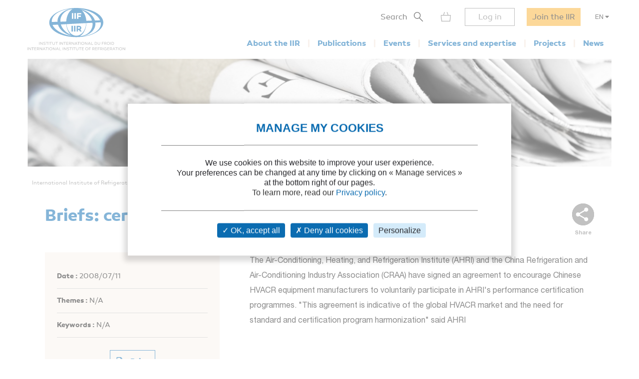

--- FILE ---
content_type: text/html; charset=utf-8
request_url: https://iifiir.org/en/news/briefs-certification
body_size: 4425
content:
<!DOCTYPE html>
<html lang="en" prefix="og: http://ogp.me/ns#">
<head>
  <link rel="icon" type="image/x-icon" href="/assets/favicon-7639562e.png" />

  <title>Briefs: certification | 2008/07/11</title>
  <meta name="viewport" content="width=device-width, initial-scale=1, maximum-scale=1, user-scalable=no">
  <meta name="csrf-param" content="authenticity_token" />
<meta name="csrf-token" content="rAkeHayIh-4PAyjSIIqecvpfnl5qqjxYalD96WV4M8YZ7_egJHD4pvFmC4dXqPOz8WOasL6jG4pZ7s9NDTHCgQ" />
  <meta name="csp-nonce" />
  <meta name="twitter:card" content="summary"><meta name="fb:app_id" content="205099199539568"><meta name="description" content="Refrigeration sector news"><meta property="og:type" content="website"><meta property="og:url" content="https://iifiir.org/en/news/briefs-certification"><meta property="og:locale" content="en_US"><meta property="og:locale:alternate" content="fr_FR"><meta property="og:image" content="https://iifiir.org/assets/pictures/iif-logo-no-text-267052e8.png"><meta property="og:image:width" content="396"><meta property="og:image:height" content="216"><meta property="og:title" content="Briefs: certification | 2008/07/11"><meta property="og:description" content="Refrigeration sector news"><link rel="canonical" href="https://iifiir.org/en/news/briefs-certification"><link rel="alternate" href="https://iifiir.org/en/news/briefs-certification" hreflang="en"><link rel="alternate" href="https://iifiir.org/fr/actualites/briefs-certification" hreflang="fr"><link rel="alternate" href="https://iifiir.org/en/news/briefs-certification" hreflang="x-default">

  <link rel="stylesheet" href="/assets/application-6079ae5d.css" media="all" />
  <script src="/assets/application-2b2e1dbf.js"></script>

    <link rel="stylesheet" href="/assets/wysiwyg-ba531667.css" media="all" />
    <script src="/assets/wysiwyg-5220caee.js"></script>

  <script>
//<![CDATA[
    var mtcaptchaConfig = {
      sitekey: 'MTPublic-ESYBfTTcE',
      lang: 'en'
    };

//]]>
</script>
  
</head>
<body id="o-ctx-news-show" class="no-js ">
  <ul class="o-page-skip-links">
  <li class="o-page-skip-links__item">
    <a href="#o-page-header" class="o-js-focus-on">Go to menu</a>
  </li>
  <li class="o-page-skip-links__item">
    <a href="#o-page-container" class="o-js-focus-on">Go to content</a>
  </li>
  <li class="o-page-skip-links__item">
    <a href="#o-page-footer" class="o-js-focus-on">Go to footer</a>
  </li>
</ul>

  
<header id="o-page-header" class="o-main-header o-js-header ">

  <div class="o-main-header__container">
    <!-- Start LOGO -->
    <div class="o-main-header__logo">
      <a class="o-logo" href="/en">
        <picture>
          <source srcset="/assets/pictures/iif-logo-no-text-dc5b9870.svg" media="(max-width: 1023px)">
          <img alt="Iifiir" width="196" height="86" src="/assets/pictures/iif-logo-64e8b622.svg" />
        </picture>
</a>
      

      <div class="o-mobile-actions">

        <button type="button" class="o-action o-action--search o-js-header-search-form-toggle">
          <span class="o-sr-only">Search</span>
          <span><img alt="" loading="lazy" width="19" height="20" src="/assets/icons/form-search-black-8533842e.svg" /></span>
        </button>

          <div class="o-action o-action--menu o-js-header-menu-toggle" role="button" tabindex="0" aria-haspopup="true" aria-expanded="false" aria-label="Open menu">
            <div class="o-line"></div>
            <div class="o-line"></div>
            <div class="o-line"></div>
          </div>
      </div>
    </div>
    <!-- End LOGO -->

    <!-- Start CONTENT -->
    <div class="o-main-header__content">

      <div class="o-main-header__wrapper">
        <!-- Start MENU -->
        <nav class="o-menu ">
          <button type="button" class="o-header-search-btn o-js-header-search-form-open">
            <span>Search</span>
            <span class="o-header-search-btn__icon">
              <img alt="" width="19" height="20" loading="lazy" src="/assets/icons/form-search-black-8533842e.svg" />
            </span>
          </button>

            <div class="o-header-icon o-header-icon--cart o-js-header-cart">
              <div class="o-header-icon__link" data-tooltip="My cart" data-tooltip-device="desktop" data-obf="L2VuL2NhcnQ=
" role="link" tabindex="0">

  <img class="o-header-icon__img" alt="My cart" width="21" height="20" src="/assets/icons/cart-gray-2be9f5fd.svg" />
  <span class="o-header-icon__mobile-title">My cart</span>
</div>
            </div>

            <span class="o-header-bordered-btn o-header-bordered-btn--sign-in" role="link" tabindex="0" data-obf="L2VuL2F1dGgvc2lnbl9pbg==
">Log in</span>

            <a class="o-header-membership-btn" href="/en/membership">Join the IIR</a>

            <div class="o-header-simple-select o-header-simple-select--lang o-js-header-simple-select">
              <button class="o-header-simple-select__action" aria-haspopup="true" aria-expanded="false">EN</button>
              <ul class="o-header-simple-select__submenu" role="menu">
                  <li class="o-item" role="menuitem"><a class="o-action o-js-switch-locale" data-locale="fr" href="/fr/actualites/briefs-certification">FR</a></li>
              </ul>
            </div>

        </nav>
        <!-- End MENU -->

        <!-- Start NAV -->
        <nav class="o-nav o-js-header-nav" aria-labelledby="header-main-nav-label">
          <p id="header-main-nav-label" class="o-sr-only">Main menu</p>
          <div class="o-list">
              
<dl class="o-item">
  <dt class="o-title" tabindex="0" aria-haspopup="true" aria-expanded="false">About the IIR</dt>

  <dd class="o-submenu">
    <ul>
        <li class="o-submenu__item">
          <a class="o-submenu__action " href="/en/iir-presentation">Presentation</a>
        </li>

        <li class="o-submenu__item">
          <a class="o-submenu__action " href="/en/governance">Governance and bylaws</a>
        </li>

        <li class="o-submenu__item">
          <a class="o-submenu__action " href="/en/commissions-and-sub-commissions-of-the-iir">Commissions and sub-commissions</a>
        </li>

        <li class="o-submenu__item">
          <a class="o-submenu__action " href="/en/iir-working-groups">Working groups</a>
        </li>

        <li class="o-submenu__item">
          <a class="o-submenu__action " href="/en/more-on-country-membership">IIR Member countries</a>
        </li>
    </ul>
  </dd>
</dl>

              
<dl class="o-item">
  <dt class="o-title" tabindex="0" aria-haspopup="true" aria-expanded="false">Publications</dt>

  <dd class="o-submenu">
    <ul>
        <li class="o-submenu__item">
          <a class="o-submenu__action " href="/en/iir-technical-and-policy-briefs">IIR Technical and Policy Briefs</a>
        </li>

        <li class="o-submenu__item">
          <a class="o-submenu__action " href="/en/conference-proceedings">Proceedings of IIR conferences</a>
        </li>

        <li class="o-submenu__item">
          <a class="o-submenu__action " href="/en/international-journal-of-refrigeration-ijr">International Journal of Refrigeration</a>
        </li>

        <li class="o-submenu__item">
          <a class="o-submenu__action " href="/en/iir-books">IIR books</a>
        </li>

        <li class="o-submenu__item">
          <a class="o-submenu__action " href="/en/files-on-regulations">Files on regulations</a>
        </li>

      <li class="o-submenu__item is-highlighted">
        <a class="o-submenu__action " href="/en/fridoc">Search in FRIDOC</a>
      </li>
    </ul>
  </dd>
</dl>

              
<dl class="o-item">
  <dt class="o-title" tabindex="0" aria-haspopup="true" aria-expanded="false">Events</dt>

  <dd class="o-submenu">
    <ul>
      <li class="o-submenu__item">
        <a class="o-submenu__action " href="/en/events">Calendar</a>
      </li>
        <li class="o-submenu__item">
          <a class="o-submenu__action  " href="/en/iir-conferences-series">IIR conference series</a>
        </li>
    </ul>
  </dd>
</dl>

              
<dl class="o-item">
  <dt class="o-title" tabindex="0" aria-haspopup="true" aria-expanded="false">Services and expertise</dt>

  <dd class="o-submenu">
    <ul>
        <li class="o-submenu__item">
          <a class="o-submenu__action " href="/en/courses-and-training">Courses and training</a>
        </li>

        <li class="o-submenu__item">
          <a class="o-submenu__action " href="/en/international-dictionary-of-refrigeration">International Dictionary of Refrigeration</a>
        </li>

        <li class="o-submenu__item">
          <a class="o-submenu__action " href="/en/encyclopedia">Encyclopedia of Refrigeration</a>
        </li>

      <li class="o-submenu__item">
        <a class="o-submenu__action " href="/en/directory/experts">IIR Expertise directory</a>
      </li>

      <li class="o-submenu__item">
        <a class="o-submenu__action " href="/en/directory/laboratories">Laboratory Directory</a>
      </li>

        <li class="o-submenu__item">
          <a class="o-submenu__action " href="/en/personalised-information-searches">Personalised information searches</a>
        </li>
    </ul>
  </dd>
</dl>

              
<dl class="o-item">
  <dt class="o-title" tabindex="0" aria-haspopup="true" aria-expanded="false">Projects</dt>

    <dd class="o-submenu">
      <ul>
          <li class="o-submenu__item">
            <a class="o-submenu__action  " href="/en/iir-projects">IIR projects</a>
          </li>
          <li class="o-submenu__item">
            <a class="o-submenu__action  " href="/en/agri-cool">AGRI-COOL</a>
          </li>
          <li class="o-submenu__item">
            <a class="o-submenu__action  " href="/en/betted">BETTED</a>
          </li>
          <li class="o-submenu__item">
            <a class="o-submenu__action  " href="/en/enough">ENOUGH</a>
          </li>
          <li class="o-submenu__item">
            <a class="o-submenu__action  " href="/en/indee">INDEE+</a>
          </li>
          <li class="o-submenu__item">
            <a class="o-submenu__action  " href="/en/sophia">SophiA</a>
          </li>
          <li class="o-submenu__item">
            <a class="o-submenu__action  " href="/en/indee3-sustainable-cooling-and-heating-in-india">INDEE3</a>
          </li>
      </ul>
    </dd>
</dl>

              
<dl class="o-item">
  <dt class="o-title" tabindex="0" aria-haspopup="true" aria-expanded="false">News</dt>

  <dd class="o-submenu">
    <ul>
      <li class="o-submenu__item">
        <a class="o-submenu__action " href="/en/news/iif">IIR news</a>
      </li>
      <li class="o-submenu__item">
        <a class="o-submenu__action " href="/en/news/sectoral_intelligence">Refrigeration sector monitoring</a>
      </li>
      <li class="o-submenu__item">
        <a class="o-submenu__action " href="/en/news/release">Press releases</a>
      </li>
    </ul>
  </dd>
</dl>

          </div>
        </nav>
        <!-- End NAV -->
      </div>
    </div>
    <!-- End CONTENT -->

    <!-- Start SEARCH FORM -->
    <div class="o-header-search-form o-js-header-search-form">
      <form novalidate="novalidate" class="simple_form form-horizontal" action="/en/search" accept-charset="UTF-8" method="get">
        <div class="form-group string required _term search o-search-main-input"><label class="form-group-input"><input class="string required" placeholder="Your search" type="text" name="term" id="term" /></label></div>
        <input type="submit" name="commit" value="Search" class="o-submit o-main-btn--orange-medium" data-disable-with="Search" />
</form>      <button type="button" class="o-header-search-form__close o-js-header-search-form-close">
        <span class="o-sr-only">Fermer la recherche</span>
        <img alt="" width="23" height="23" loading="lazy" src="/assets/icons/cross-black-a7e96241.svg" />
      </button>
    </div>
    <!-- End SEARCH FORM -->

    <!-- Start ADD TO CART MODAL -->
    <div class="o-add-to-cart-modal o-js-add-to-cart-modal"></div>
    <!-- End ADD TO CART MODAL -->
  </div>

  <div class="o-main-header__overlay o-js-header-overlay"></div>

</header>


  <div id="o-page-container" class="o-page-container" role="main">
    <div class="o-layout-1column with-small-padding">
  <div class="o-page-module-top-banner o-page-module-top-banner--news"></div>
  <div class="o-main-breadcrumb">
  <ul class="o-main-breadcrumb__path">
      <li class="o-main-breadcrumb__path__item">
          <a href="https://iifiir.org/?locale=en">International Institute of Refrigeration</a>
      </li>
      <li class="o-main-breadcrumb__path__item">
          <p>News</p>
      </li>
      <li class="o-main-breadcrumb__path__item">
          <a href="https://iifiir.org/en/news/sectoral_intelligence">Refrigeration sector monitoring</a>
      </li>
      <li class="o-main-breadcrumb__path__item current">
          <p>Briefs: certification</p>
      </li>
  </ul>
</div>

</div>

<div class="o-layout-1column with-large-padding">
  <section class="o-product-module-head">
    <div class="o-share-btn o-js-toggle-container" data-hide-outside="true">
  <div class="o-share-btn__toggle o-js-toggle-trigger" role="button" tabindex="0" data-focus="next"><img class="o-icon" alt="" src="/assets/icons/share-gray-99807b4b.svg" /> <span>Share</span></div>
  <div class="o-share-btn__content">
    <ul class="o-list">
      <li>
        <a target="_blank" rel="nofollow" data-focus-target="" href="https://www.linkedin.com/shareArticle?mini=true&amp;url=https%3A%2F%2Fiifiir.org%2Fen%2Fnews%2Fbriefs-certification">
          <span class="o-sr-only">LinkedIn</span>
          <i class="fab fa-linkedin-in" aria-hidden="true"></i>
</a>      </li>
      <li>
        <a target="_blank" rel="nofollow" href="https://twitter.com/intent/tweet?url=https%3A%2F%2Fiifiir.org%2Fen%2Fnews%2Fbriefs-certification">
          <span class="o-sr-only">Twitter</span>
          <i class="fab fa-twitter" aria-hidden="true"></i>
</a>      </li>
      <li>
        <a target="_blank" rel="nofollow" href="https://www.facebook.com/sharer.php?u=https%3A%2F%2Fiifiir.org%2Fen%2Fnews%2Fbriefs-certification">
          <span class="o-sr-only">Facebook</span>
          <i class="fab fa-facebook-f" aria-hidden="true"></i>
</a>      </li>
      <li>
        <a href="mailto:?body=Hello%2C%0A%0AThis%20content%20might%20interest%20you%20%3A%0ABriefs%3A%20certification%20-%20https%3A%2F%2Fiifiir.org%2Fen%2Fnews%2Fbriefs-certification%0A%0ABest%20regards%0A&amp;subject=Briefs%3A%20certification">
          <span class="o-sr-only">Email></span>
          <i class="fas fa-envelope" aria-hidden="true"></i>
</a>      </li>
      <li>
        <a rel="nofollow" class="o-js-copy-to-clipboard" data-type="url" data-message="The link was copied to the clipboard" href="#">
          <span class="o-sr-only">Link</span>
          <i class="fas fa-link" aria-hidden="true"></i>
</a>      </li>
    </ul>
  </div>
</div>


    <div class="o-product-module-head__content">
      <p class="o-product-module-head__top "></p>
      <h1 class="o-product-module-head__title">Briefs: certification</h1>
      
    </div>
  </section>
</div>

<div class="o-article-module-container with-large-padding">
  <aside class="o-layout-col-side o-article-module-side">

    <div class="o-side-box o-side-box--auto o-side-box--beige-light">
      <ul class="o-attributes-list">
          <li class="o-attributes-list__item"><b>Date :</b> 2008/07/11</li>


        <li class="o-attributes-list__item">
          <b>Themes : </b>
          N/A
        </li>

        <li class="o-attributes-list__item">
          <b>Keywords : </b>
          N/A
        </li>

      </ul>

        <div class="o-actions">
          <a href="#" rel="nofollow" class="o-btn o-main-btn-bordered--blue-medium o-action o-js-print"><i class="far fa-print o-icon"></i> Print</a>
        </div>
    </div>
  </aside>

  <main class="o-layout-col-main">
    <div class="o-main-box o-wysiwyg ">
      The Air-Conditioning, Heating, and Refrigeration Institute (AHRI) and the China Refrigeration and Air-Conditioning Industry Association (CRAA) have signed an agreement to encourage Chinese HVACR equipment manufacturers to voluntarily participate in AHRI's performance certification programmes. "This agreement is indicative of the global HVACR market and the need for standard and certification program harmonization" said AHRI
    </div>

  </main>
</div>

  </div>

  <footer id="o-page-footer" class="o-main-footer">

  <!-- Start TOP -->
  <div class="o-main-footer__top">
    <div class="o-main-footer__top__container">

      <!-- Start MENU -->
      <div class="o-menu">
        <div class="o-menu__list">
          <ul>
            <li><span role="link" tabindex="0" data-obf="L2VuL2NvbnRhY3Q=
">Contact us</span></li>
            <li><a href="/en/membership">Join the IIR</a></li>
              <li><a href="/en/faq">FAQ</a></li>
              <li><a href="/en/job-vacancies">Job vacancies</a></li>
          </ul>
        </div>
      </div>
      <!-- End MENU -->

      <!-- Start CONTENT -->
      <div class="o-content">
        <div class="o-content__social">
          <p class="o-title">Follow us</p>
          <ul class="o-list">
            <li>
              <a target="_blank" rel="noopener" href="https://www.linkedin.com/company/international-institute-of-refrigeration?trk=top_nav_home">
                <span class="o-sr-only">LinkedIn</span>
                <i class="fab fa-linkedin-in" aria-hidden="true"></i>
</a>            </li>
            <li>
              <a target="_blank" rel="noopener" href="https://twitter.com/IIFIIR">
                <span class="o-sr-only">Twitter</span>
                <i class="fab fa-twitter" aria-hidden="true"></i>
</a>            </li>
            <li>
              <a target="_blank" rel="noopener" href="https://www.facebook.com/International-Institute-of-Refrigeration-IIR-205099199539568/">
                <span class="o-sr-only">Facebook</span>
                <i class="fab fa-facebook-f" aria-hidden="true"></i>
</a>            </li>
            <li>
              <a target="_blank" rel="noopener" href="https://www.youtube.com/channel/UC-Vh7mx3rO7_2Ev-22zeV5A">
                <span class="o-sr-only">Youtube</span>
                <i class="fab fa-youtube" aria-hidden="true"></i>
</a>            </li>
          </ul>
        </div>
          <div class="o-content__newsletter">
            <p class="o-title">Receive all IIR and refrigeration news in our newsletter :</p>
            <form class="simple_form o-inline-form o-js-modal-open" id="new_newsletter" novalidate="novalidate" action="/en/newsletter/new" accept-charset="UTF-8" method="get">
  <div class="o-inline-form__row">
    <div class="form-group email required newsletter_email"><label class="form-group-input"><input aria-label="Your email" class="string email required" placeholder="Your email" type="email" name="newsletter[email]" id="newsletter_email" /></label></div>
    <input type="submit" name="commit" value="Sign up" data-disable-with="Sign up" />
  </div>
</form>
          </div>
      </div>
      <!-- End CONTENT -->

    </div>
  </div>
  <!-- End TOP -->

  <!-- Start BOTTOM -->
  <div class="o-main-footer__bottom">
    <div class="o-main-footer__bottom__container">
      <ul>
        <li>IIR 2026</li>
          <li><a href="/en/legal-notice">Legal notices</a></li>
          <li><a href="/en/terms-of-service">Terms of service</a></li>
          <li><a href="/en/general-terms-and-conditions-of-sale">General terms and conditions of sale</a></li>
          <li><a class="js-privacy-policy-url" href="/en/privacy-policy">Privacy policy</a></li>
      </ul>
    </div>
  </div>
  <!-- End BOTTOM -->

</footer>

  




  <div id="o-page-loader" class="o-page-loader">
    <div class="o-content">
      <div class="o-icon">
          <div class="o-icon__dot"></div>
          <div class="o-icon__dot"></div>
          <div class="o-icon__dot"></div>
          <div class="o-icon__dot"></div>
          <div class="o-icon__dot"></div>
          <div class="o-icon__dot"></div>
      </div>
    </div>
  </div>

  <div id="o-page-modal" class="o-page-modal micromodal-slide" aria-hidden="true" data-ie-url="https://iifiir.org/en/ie_warning">
    <div class="o-page-modal__overlay" tabindex="-1" data-micromodal-close>
      <div id="o-page-modal-container" class="o-page-modal__container" role="dialog" aria-modal="true"></div>
    </div>
  </div>

  <link rel="stylesheet" href="/assets/tarteaucitron-650bb79b.css" media="all" />
  <script src="/assets/tarteaucitron-13f80aa4.js"></script>

    <script type="application/ld+json">{"@context":"http://schema.org","@type":"NewsArticle","mainEntityOfPage":"https://iifiir.org/en/news/briefs-certification","headline":"Briefs: certification","articleBody":"The Air-Conditioning, Heating, and Refrigeration Institute (AHRI) and the China Refrigeration and Air-Conditioning Industry Association (CRAA) have signed an agreement to encourage Chinese HVACR equipment manufacturers to voluntarily participate in AHRI's performance certification programmes. \"This agreement is indicative of the global HVACR market and the need for standard and certification program harmonization\" said AHRI","dateModified":"2020-03-23","image":"https://iifiir.org/assets/pictures/iif-logo-no-text-267052e8.png","author":"IIFIIR","inLanguage":"English","publisher":{"@type":"Organization","name":"IIFIIR","url":"https://iifiir.org/","logo":"https://iifiir.org/assets/pictures/iif-logo-no-text-267052e8.png","sameAs":["https://fr.wikipedia.org/wiki/Institut_international_du_froid","https://en.wikipedia.org/wiki/International_Institute_of_Refrigeration"]},"description":"Refrigeration sector news","datePublished":"2008-07-11"}</script>
    <script type="application/ld+json">{"@context":"http://schema.org","@type":"WebPage","url":"https://iifiir.org/en/news/briefs-certification","name":"Briefs: certification | 2008/07/11","inLanguage":"English","breadcrumb":{"@context":"http://schema.org","@type":"BreadcrumbList","itemListElement":[{"@type":"ListItem","position":1,"item":{"@id":"https://iifiir.org/?locale=en","name":"International Institute of Refrigeration"}},{"@type":"ListItem","position":2,"item":{"@id":"https://iifiir.org/en/news/sectoral_intelligence","name":"Refrigeration sector monitoring"}},{"@type":"ListItem","position":3,"item":{"@id":"https://iifiir.org/en/news/briefs-certification","name":"Briefs: certification"}}]},"description":"Refrigeration sector news"}</script>

  <script>
//<![CDATA[
  (function(w,d,s,l,i){w[l]=w[l]||[];w[l].push({'gtm.start':
  new Date().getTime(),event:'gtm.js'});var f=d.getElementsByTagName(s)[0],
  j=d.createElement(s),dl=l!='dataLayer'?'&l='+l:'';j.async=true;j.src=
  '//www.googletagmanager.com/gtm.js?id='+i+dl;f.parentNode.insertBefore(j,f);
  })(window,document,'script','dataLayer','GTM-WS7RNN4');

//]]>
</script>
  
</body>
</html>


--- FILE ---
content_type: image/svg+xml
request_url: https://iifiir.org/assets/pictures/iif-logo-64e8b622.svg
body_size: 3009
content:
<svg height="86" viewBox="0 0 195 86" width="195" xmlns="http://www.w3.org/2000/svg"><g fill="none" fill-rule="evenodd" transform="translate(-1 -1)"><g fill="#878787"><path d="m1 86.0377h.78v-5.586h-.78z"/><path d="m7.3999 80.4511v4.296l-3.361-4.296h-.739v5.586h.78v-4.273l3.344 4.273h.764v-5.586z"/><path d="m8.9182 80.4511v.723h2.127v4.863h.781v-4.863h2.119v-.723z"/><path d="m14.6836 80.4511v5.585h3.96v-.722h-3.181v-1.709h2.835v-.723h-2.835v-1.708h3.181v-.723z"/></g><g transform="translate(19 .1607)"><g fill="#878787"><path d="m2.9366 83.264c.781 0 1.348-.452 1.348-1.192 0-.772-.567-1.125-1.405-1.125-.395 0-.757.008-1.184.024v2.293zm.131.69c-.131.008-.279.008-.419.008h-.953v1.914h-.78v-5.586c.485-.025 1.265-.05 1.939-.05 1.314 0 2.202.633 2.202 1.832 0 .814-.46 1.414-1.208 1.693l1.545 2.111h-.945z"/><path d="m11.257 85.8763h-.764l-3.344-4.273v4.273h-.78v-5.586h.739l3.361 4.296v-4.296h.788z"/><path d="m14.0078 83.9208h2.333l-1.166-2.653zm-.863 1.955h-.879l2.539-5.619h.739l2.539 5.619h-.879l-.55-1.256h-2.958z"/><path d="m20.6689 85.8763h-.781v-4.863h-2.127v-.723h5.028v.723h-2.12z"/><path d="m23.527 85.876h.78v-5.586h-.78z"/><path d="m30.6163 83.083c0-1.306-.887-2.178-2.136-2.178s-2.136.872-2.136 2.178.887 2.185 2.136 2.185 2.136-.879 2.136-2.185m.822 0c0 1.75-1.216 2.917-2.958 2.917s-2.958-1.167-2.958-2.917 1.216-2.917 2.958-2.917 2.958 1.167 2.958 2.917"/><path d="m37.524 85.8763h-.764l-3.344-4.273v4.273h-.78v-5.586h.739l3.36 4.296v-4.296h.789z"/><path d="m40.274 83.9208h2.333l-1.166-2.653zm-.863 1.955h-.879l2.539-5.619h.739l2.539 5.619h-.879l-.551-1.256h-2.957z"/><path d="m45.3658 85.8763v-5.586h.78v4.88h3.024v.706z"/><path d="m52.257 85.876h.78v-5.586h-.78z"/><path d="m59.4448 85.8763h-.764l-3.344-4.273v4.273h-.78v-5.586h.739l3.361 4.296v-4.296h.788z"/><path d="m64.7914 81.2425c-.658-.197-1.381-.328-1.898-.328-.723 0-1.191.303-1.191.879 0 .526.468.682 1.421.879 1.232.254 2.037.566 2.037 1.626 0 1.126-.895 1.701-2.152 1.701-.69 0-1.561-.156-2.333-.468l.197-.731c.781.32 1.56.468 2.169.468.789 0 1.331-.304 1.331-.896 0-.747-.896-.87-1.759-1.043-1.24-.254-1.741-.633-1.741-1.512 0-.994.821-1.618 2.046-1.618.747 0 1.569.172 2.078.353z"/><path d="m68.5692 85.8763h-.78v-4.863h-2.129v-.723h5.029v.723h-2.12z"/><path d="m71.427 85.876h.78v-5.586h-.78z"/><path d="m75.8458 85.8763h-.78v-4.863h-2.128v-.723h5.028v.723h-2.12z"/><path d="m83.7408 83.5597c0 1.503-.978 2.44-2.458 2.44-1.461 0-2.44-.937-2.44-2.44v-3.27h.781v3.27c0 1.06.665 1.708 1.659 1.708 1.003 0 1.677-.648 1.677-1.708v-3.27h.781z"/><path d="m87.5752 85.8763h-.78v-4.863h-2.129v-.723h5.029v.723h-2.12z"/><path d="m94.0474 82.7212v.724h-2.834v1.708h3.179v.723h-3.959v-5.586h3.959v.723h-3.179v1.708z"/><path d="m102.3929 83.083c0-1.306-.888-2.178-2.137-2.178-1.248 0-2.136.872-2.136 2.178s.888 2.185 2.136 2.185c1.249 0 2.137-.879 2.137-2.185m.821 0c0 1.75-1.216 2.917-2.958 2.917-1.741 0-2.957-1.167-2.957-2.917s1.216-2.917 2.957-2.917c1.742 0 2.958 1.167 2.958 2.917"/><path d="m107.9277 82.9348v.724h-2.736v2.217h-.78v-5.586h3.86v.723h-3.08v1.922z"/><path d="m113.3971 83.264c.78 0 1.348-.452 1.348-1.192 0-.772-.568-1.125-1.405-1.125-.395 0-.756.008-1.183.024v2.293zm.132.69c-.132.008-.28.008-.419.008h-.953v1.914h-.781v-5.586c.485-.025 1.265-.05 1.939-.05 1.314 0 2.202.633 2.202 1.832 0 .814-.46 1.414-1.208 1.693l1.545 2.111h-.946z"/><path d="m120.4441 82.7212v.724h-2.834v1.708h3.179v.723h-3.959v-5.586h3.959v.723h-3.179v1.708z"/><path d="m125.5778 82.9348v.724h-2.736v2.217h-.78v-5.586h3.86v.723h-3.08v1.922z"/><path d="m128.961 83.264c.78 0 1.348-.452 1.348-1.192 0-.772-.568-1.125-1.405-1.125-.395 0-.756.008-1.183.024v2.293zm.131.69c-.131.008-.279.008-.418.008h-.953v1.914h-.781v-5.586c.485-.025 1.265-.05 1.939-.05 1.314 0 2.202.633 2.202 1.832 0 .814-.46 1.414-1.208 1.693l1.545 2.111h-.946z"/><path d="m132.395 85.876h.78v-5.586h-.78z"/><path d="m139.9275 85.4163c-.879.378-1.742.583-2.556.583-1.791 0-2.982-1.174-2.982-2.933 0-1.741 1.233-2.9 3.09-2.9.558 0 1.265.082 1.922.263l-.156.731c-.739-.156-1.332-.238-1.717-.238-1.389 0-2.317.855-2.317 2.144 0 1.307.863 2.169 2.16 2.169.551 0 1.217-.107 1.808-.296v-1.47h-2.119v-.723h2.867z"/><path d="m144.8214 82.7212v.724h-2.834v1.708h3.179v.723h-3.959v-5.586h3.959v.723h-3.179v1.708z"/><path d="m148.4597 83.264c.78 0 1.348-.452 1.348-1.192 0-.772-.568-1.125-1.405-1.125-.395 0-.756.008-1.183.024v2.293zm.131.69c-.131.008-.279.008-.418.008h-.953v1.914h-.781v-5.586c.485-.025 1.265-.05 1.939-.05 1.314 0 2.202.633 2.202 1.832 0 .814-.46 1.414-1.208 1.693l1.545 2.111h-.946z"/><path d="m153.124 83.9208h2.334l-1.167-2.653zm-.863 1.955h-.878l2.539-5.619h.739l2.538 5.619h-.879l-.55-1.256h-2.958z"/><path d="m159.7858 85.8763h-.78v-4.863h-2.129v-.723h5.029v.723h-2.12z"/><path d="m162.644 85.876h.78v-5.586h-.78z"/><path d="m169.7328 83.083c0-1.306-.887-2.178-2.136-2.178s-2.136.872-2.136 2.178.887 2.185 2.136 2.185 2.136-.879 2.136-2.185m.822 0c0 1.75-1.217 2.917-2.958 2.917s-2.958-1.167-2.958-2.917 1.217-2.917 2.958-2.917 2.958 1.167 2.958 2.917"/><path d="m176.6402 85.8763h-.764l-3.344-4.273v4.273h-.78v-5.586h.739l3.36 4.296v-4.296h.789z"/><path d="m5.227 75.012h.78v-5.587h-.78z"/><path d="m12.4145 75.0123h-.764l-3.344-4.272v4.272h-.78v-5.587h.739l3.361 4.297v-4.297h.788z"/><path d="m17.761 70.3786c-.657-.197-1.38-.329-1.898-.329-.723 0-1.191.304-1.191.88 0 .525.468.682 1.421.879 1.233.254 2.038.566 2.038 1.626 0 1.126-.896 1.701-2.153 1.701-.69 0-1.561-.156-2.333-.468l.197-.732c.781.321 1.561.468 2.169.468.789 0 1.331-.303 1.331-.895 0-.747-.896-.871-1.758-1.043-1.241-.255-1.742-.633-1.742-1.512 0-.994.822-1.618 2.046-1.618.748 0 1.569.172 2.078.353z"/><path d="m21.5386 75.0123h-.781v-4.864h-2.127v-.723h5.028v.723h-2.12z"/><path d="m24.397 75.012h.78v-5.587h-.78z"/><path d="m28.8159 75.0123h-.781v-4.864h-2.127v-.723h5.028v.723h-2.12z"/><path d="m36.7097 72.6954c0 1.504-.977 2.44-2.457 2.44-1.462 0-2.44-.936-2.44-2.44v-3.27h.781v3.27c0 1.06.665 1.709 1.659 1.709 1.003 0 1.676-.649 1.676-1.709v-3.27h.781z"/><path d="m40.5445 75.0123h-.781v-4.864h-2.127v-.723h5.028v.723h-2.12z"/><path d="m45.71 75.012h.78v-5.587h-.78z"/><path d="m52.8976 75.0123h-.764l-3.344-4.272v4.272h-.78v-5.587h.739l3.361 4.297v-4.297h.788z"/><path d="m56.5359 75.0123h-.781v-4.864h-2.128v-.723h5.029v.723h-2.12z"/><path d="m63.0082 71.8574v.723h-2.835v1.709h3.18v.723h-3.96v-5.587h3.96v.723h-3.18v1.709z"/><path d="m66.6465 72.3995c.78 0 1.347-.452 1.347-1.191 0-.772-.567-1.126-1.404-1.126-.395 0-.756.009-1.184.025v2.292zm.131.69c-.131.008-.279.008-.419.008h-.953v1.915h-.78v-5.587c.484-.025 1.265-.05 1.938-.05 1.315 0 2.203.633 2.203 1.833 0 .814-.46 1.413-1.208 1.692l1.545 2.112h-.946z"/><path d="m74.9673 75.0123h-.764l-3.344-4.272v4.272h-.781v-5.587h.74l3.36 4.297v-4.297h.789z"/><path d="m77.7176 73.0566h2.333l-1.167-2.653zm-.863 1.956h-.879l2.538-5.62h.74l2.538 5.62h-.878l-.55-1.257h-2.958z"/><path d="m84.3794 75.0123h-.781v-4.864h-2.128v-.723h5.029v.723h-2.12z"/><path d="m87.237 75.012h.78v-5.587h-.78z"/><path d="m94.3264 72.2186c0-1.306-.888-2.177-2.136-2.177-1.249 0-2.137.871-2.137 2.177s.888 2.185 2.137 2.185c1.248 0 2.136-.879 2.136-2.185m.822 0c0 1.751-1.217 2.917-2.958 2.917-1.742 0-2.958-1.166-2.958-2.917 0-1.75 1.216-2.917 2.958-2.917 1.741 0 2.958 1.167 2.958 2.917"/><path d="m101.2339 75.0123h-.764l-3.344-4.272v4.272h-.781v-5.587h.74l3.36 4.297v-4.297h.789z"/><path d="m103.9835 73.0566h2.334l-1.167-2.653zm-.862 1.956h-.879l2.539-5.62h.739l2.538 5.62h-.879l-.55-1.257h-2.958z"/><path d="m109.0757 75.0123v-5.587h.78v4.88h3.023v.707z"/><path d="m120.0088 72.186c0-1.29-.863-2.103-2.12-2.103-.361 0-.772.016-1.142.032v4.207c.403.017.855.025 1.249.025 1.15 0 2.013-.83 2.013-2.161m.822 0c0 1.758-1.208 2.892-2.835 2.892-.715 0-1.585-.041-2.029-.066v-5.586c.444-.025 1.257-.066 1.922-.066 1.734 0 2.942 1.101 2.942 2.826"/><path d="m126.8268 72.6954c0 1.504-.978 2.44-2.457 2.44-1.462 0-2.441-.936-2.441-2.44v-3.27h.782v3.27c0 1.06.665 1.709 1.659 1.709 1.002 0 1.676-.649 1.676-1.709v-3.27h.781z"/><path d="m133.823 72.071v.723h-2.735v2.218h-.781v-5.586h3.861v.723h-3.08v1.922z"/><path d="m137.2068 72.3995c.78 0 1.347-.452 1.347-1.191 0-.772-.567-1.126-1.404-1.126-.395 0-.756.009-1.183.025v2.292zm.131.69c-.131.008-.279.008-.419.008h-.952v1.915h-.782v-5.587c.485-.025 1.266-.05 1.939-.05 1.315 0 2.203.633 2.203 1.833 0 .814-.46 1.413-1.208 1.692l1.545 2.112h-.946z"/><path d="m145.3553 72.2186c0-1.306-.888-2.177-2.137-2.177-1.248 0-2.136.871-2.136 2.177s.888 2.185 2.136 2.185c1.249 0 2.137-.879 2.137-2.185m.821 0c0 1.751-1.216 2.917-2.958 2.917-1.741 0-2.957-1.166-2.957-2.917 0-1.75 1.216-2.917 2.957-2.917 1.742 0 2.958 1.167 2.958 2.917"/><path d="m147.375 75.012h.78v-5.587h-.78z"/><path d="m153.7154 72.186c0-1.29-.862-2.103-2.12-2.103-.361 0-.771.016-1.141.032v4.207c.402.017.854.025 1.249.025 1.15 0 2.012-.83 2.012-2.161m.822 0c0 1.758-1.208 2.892-2.834 2.892-.715 0-1.586-.041-2.03-.066v-5.586c.444-.025 1.257-.066 1.922-.066 1.734 0 2.942 1.101 2.942 2.826"/></g><path d="m128.1871 33.5903c-.862 12.408-15.894 21.923-35.883 24.123 13.314-2.697 23.425-11.045 24.976-22.136.248-1.772.264-3.536.071-5.275l10.635-.584c.218 1.276.291 2.569.201 3.872zm-28.808-2.301 12.238-.672c.432 3.431.127 6.912-1.023 10.275-3.369 9.849-13.073 16.073-24.448 16.92 7.504-3.969 12.927-14.291 13.233-26.523zm-39.483 2.169 38.97-2.141c-.434 14.118-9.019 25.384-19.551 25.384-9.994 0-18.232-10.145-19.419-23.243zm-27.929 1.534 10.857-.597c3.249 10.647 14.337 19.762 28.83 23.002-19.424-2.655-34.879-11.601-39.687-22.405zm-1.524-8.187c.925-13.318 18.174-23.302 40.356-24.486-15.143 1.777-27.052 10.619-28.747 22.736-.169 1.208-.231 2.414-.192 3.61l-11.413.395c-.053-.747-.056-1.5-.004-2.255zm28.92 6.682c.68 8.933 4.102 16.654 9.008 21.326-10.029-4.22-17.216-12.087-19.795-20.733zm-.074-5.425-11.72.406c-.176-2.926.192-5.87 1.17-8.729 3.234-9.457 12.309-15.572 23.099-16.794-6.957 4.084-11.987 13.695-12.549 25.117zm11.226-5.313h2.864v-11.52h-2.864zm5.068 0h2.863v-11.52h-2.863zm5.101-11.52h8.453v2.524h-5.606v2.491h4.845v2.592h-4.845v3.913h-2.847zm29.992 15.056-11.313.391c-.727-8.833-4.122-16.459-8.969-21.091 10.221 4.117 17.585 11.997 20.282 20.7zm16.13-.557-10.345.357c-3.339-10.682-14.569-19.799-29.197-22.942-.073-.046-.148-.09-.222-.135 19.587 2.692 35.128 11.783 39.764 22.72zm6.339 3.706c-.015-.303-.039-.605-.071-.906-.008-.073-.016-.146-.025-.219-.029-.25-.064-.499-.105-.746-.008-.053-.016-.105-.025-.158-2.572-14.856-25.447-26.49-53.337-26.563-.034-.001-.067-.003-.101-.003-.015 0-.03.001-.045.001-.041 0-.081-.001-.121-.001-29.385 0-53.27 12.834-53.834 28.781-.008.193-.014.384-.014.577 0 .237.006.473.017.708.003.083.01.166.014.249.009.15.019.299.032.449.009.103.02.206.031.308.013.128.028.255.044.383.015.112.031.226.048.339s.036.226.055.339c.021.122.042.244.066.366.019.097.041.195.062.292.028.135.056.269.088.402.014.06.031.12.046.18 3.591 14.315 26.104 25.344 53.345 25.344 29.74 0 53.848-13.144 53.848-29.359 0-.254-.006-.509-.018-.763z" fill="#0c6cb0"/></g><path d="m88.737 48.5477h2.864v-11.521h-2.864z" fill="#0c6cb0"/><path d="m93.804 48.5477h2.863v-11.521h-2.863z" fill="#0c6cb0"/><path d="m103.5807 42.839h-1.83v-3.439c.576 0 1.186-.017 1.712-.017 1.287 0 2.067.525 2.067 1.677 0 1.05-.78 1.779-1.949 1.779m4.795-1.813c0-2.677-1.864-4.1-4.846-4.1-1.575 0-3.439.051-4.625.102v11.521h2.846v-3.304h1.204.677l2.117 3.304h3.389l-2.761-4.032c1.253-.712 1.999-1.949 1.999-3.491" fill="#0c6cb0"/></g></svg>